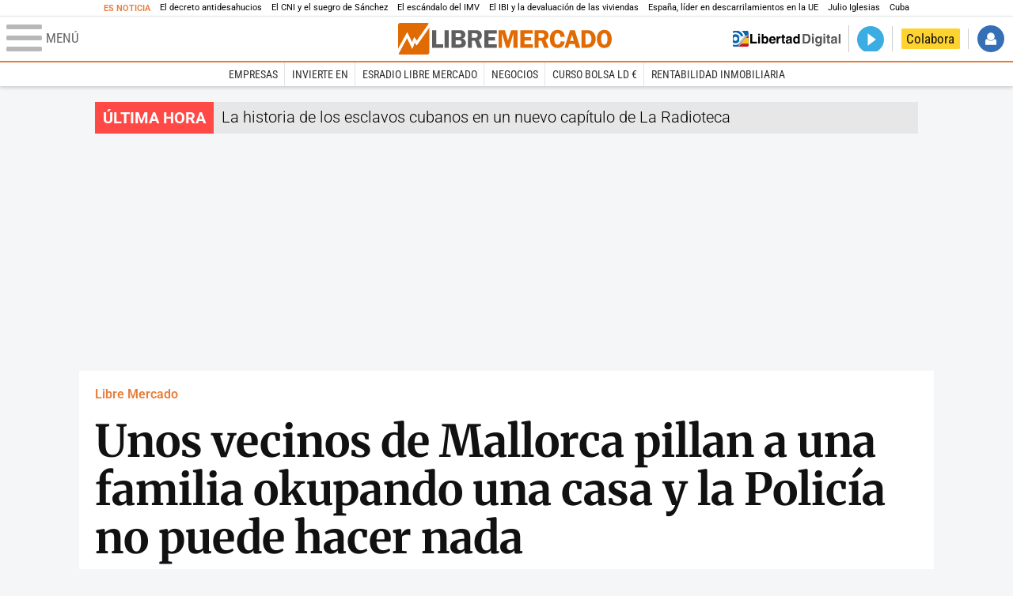

--- FILE ---
content_type: text/html; charset=UTF-8
request_url: https://www.libertaddigital.com/libremercado/2017-08-29/unos-vecinos-de-mallorca-pillan-a-una-familia-okupando-una-casa-y-la-policia-no-puede-hacer-nada-1276605006/
body_size: 12793
content:
<!DOCTYPE html>
<html lang="es-ES" data-adsection="ECO_D" data-adpagetype="articulo">
<head prefix="og: http://ogp.me/ns# fb: http://ogp.me/ns/fb# article: http://ogp.me/ns/article#">
    <title>Unos vecinos de Mallorca pillan a una familia okupando una casa y la Policía no puede hacer nada - Libre Mercado</title>
    <meta http-equiv="content-type" content="text/html; charset=utf-8" />
    <meta name="viewport" content="width=device-width,initial-scale=1,minimum-scale=1" />
    <meta name="mobile-web-app-capable" content="no">
    <meta name="apple-mobile-web-app-capable" content="no" />
    <link rel="preconnect" href="https://s1.staticld.com" />
    <link rel="preload" as="script" href="https://ajax.googleapis.com/ajax/libs/jquery/3.5.1/jquery.min.js" />
    <link rel="preload" as="script" href="https://s1.staticld.com/js/251/210318.min.js" />
                <link rel="preload" as="style" href="https://s1.staticld.com/css/251/mercado.min.css" />
                <link rel="preload" as="font" href="https://s1.staticld.com/fonts/robotocondensed.woff2" crossorigin="anonymous" />
        <link rel="preload" as="font" href="https://s1.staticld.com/fonts/robotocondensed-italic.woff2" crossorigin="anonymous" />
        <link rel="preload" as="font" href="https://s1.staticld.com/fonts/roboto.woff2" crossorigin="anonymous" />
        <link rel="preload" as="font" href="https://s1.staticld.com/fonts/roboto-italic.woff2" crossorigin="anonymous" />
        <link rel="preload" as="font" href="https://s1.staticld.com/fonts/poppins800.woff2" crossorigin="anonymous" />
                <link rel="preload" as="font" href="https://s1.staticld.com/fonts/merriweather.woff2" crossorigin="anonymous" />
        <link rel="preload" as="font" href="https://s1.staticld.com/fonts/inter.woff2" crossorigin="anonymous" />
            
<link rel="preconnect" href="https://www.google-analytics.com" />
<link rel="preconnect" href="https://www.googletagservices.com" />
<link rel="preconnect" href="https://sb.scorecardresearch.com" />
<link rel="preconnect" href="https://onesignal.com" crossorigin="anonymous" />
<link rel="preconnect" href="https://cdn.onesignal.com" />

<link rel="dns-prefetch" href="https://www.adblockanalytics.com" />

<link rel="preconnect" href="https://des.smartclip.net" />
<link rel="preconnect" href="https://static.criteo.net" />
<link rel="preconnect" href="https://gem.gbc.criteo.com" />
<link rel="preconnect" href="https://ag.gbc.criteo.com" />
<link rel="preconnect" href="https://cas.criteo.com" />
<link rel="preconnect" href="https://log.outbrain.com" />
<link rel="dns-prefetch" href="https://www.ultimedia.com" />
<link rel="preconnect" href="https://adservice.google.com" />
<link rel="preconnect" href="https://securepubads.g.doubleclick.net" />
<link rel="preconnect" href="https://pagead2.googlesyndication.com" />
<link rel="preconnect" href="https://cdn.smartclip-services.com" />
<link rel="preconnect" href="https://ib.adnxs.com" />
<link rel="preconnect" href="https://fonts.googleapis.com" />

<link rel="preload" as="script" href="https://www.googletagmanager.com/gtm.js?id=GTM-K8ZQ574" />

    
<meta name="apple-itunes-app" content="app-id=360408369">
<link rel="apple-touch-icon" href="https://s.libertaddigital.com/logos/lm/256.png" />
<meta name="author" content="Libre Mercado">
<link rel="canonical" href="https://www.libertaddigital.com/libremercado/2017-08-29/unos-vecinos-de-mallorca-pillan-a-una-familia-okupando-una-casa-y-la-policia-no-puede-hacer-nada-1276605006/" />
<meta name="description" content="Los okupas alegaron que llevaban dos meses viviendo en el inmueble y los agentes no pudieron echarles.">
<link rel="image_src" href="https://s1.staticld.com//2017/04/05/okupas-parc-guell-barcelona.jpg" />
<meta name="keywords" content="mallorca, okupacion, okupas, policia local, vivienda">
<meta http-equiv="last-modified" content="2024-10-26T04:45:20+02:00">
<link rel="manifest" href="https://s.libertaddigital.com/json/manifest/mercado.json" />
<meta name="news_keywords" content="mallorca, okupacion, okupas, policia local, vivienda">
<meta name="robots" content="follow,index,max-image-preview:large">
<link rel="shortcut icon" href="https://s.libertaddigital.com/lm.ico" />
<meta name="theme-color" content="#e97d3b">
<meta property="fb:app_id" content="203203403040031">
<meta property="fb:pages" content="146477352083603">
<meta property="ld:content_type" content="news">
<meta property="ld:outbrain" content="yes">
<meta property="ld:section" content="Libre Mercado">
<meta property="ld:seedtag" content="yes">
<meta property="og:description" content="Los okupas alegaron que llevaban dos meses viviendo en el inmueble y los agentes no pudieron echarles.">
<meta property="og:image" content="https://s1.staticld.com//2017/04/05/1200/675/614x486/okupas-parc-guell-barcelona.jpg">
<meta property="og:image:height" content="675">
<meta property="og:image:width" content="1200">
<meta property="og:site_name" content="Libre Mercado">
<meta property="og:title" content="Unos vecinos de Mallorca pillan a una familia okupa y la Policía no puede hacer nada">
<meta property="og:type" content="article">
<meta property="og:url" content="https://www.libertaddigital.com/libremercado/2017-08-29/unos-vecinos-de-mallorca-pillan-a-una-familia-okupando-una-casa-y-la-policia-no-puede-hacer-nada-1276605006/">
<meta property="mrf:authors" content="Libre Mercado">
<meta property="mrf:sections" content="Libre Mercado">
<meta property="mrf:tags" content="contentType:news;creator:41278223965;branded:no">
<meta property="article:author" content="https://www.facebook.com/libre.mercado">
<meta property="article:modified_time" content="2024-10-26T04:45:20+02:00">
<meta property="article:published_time" content="2017-08-29T10:42:09+02:00">
<meta property="article:section" content="Libre Mercado">
<meta property="article:tag" content="mallorca" />
<meta property="article:tag" content="okupacion" />
<meta property="article:tag" content="okupas" />
<meta property="article:tag" content="policia local" />
<meta property="article:tag" content="vivienda" />
<meta name="twitter:card" content="summary_large_image">
<meta name="twitter:description" content="Los okupas alegaron que llevaban dos meses viviendo en el inmueble y los agentes no pudieron echarles.">
<meta name="twitter:image" content="https://s1.staticld.com//2017/04/05/1920/960/614x486/x-lm/okupas-parc-guell-barcelona.jpg">
<meta name="twitter:site" content="@libre_mercado">
<meta name="twitter:title" content="Unos vecinos de Mallorca pillan a una familia okupa y la Policía no puede hacer nada">
    <script>
        (function(n,t){"use strict";function w(){}function u(n,t){if(n){typeof n=="object"&&(n=[].slice.call(n));for(var i=0,r=n.length;i<r;i++)t.call(n,n[i],i)}}function it(n,i){var r=Object.prototype.toString.call(i).slice(8,-1);return i!==t&&i!==null&&r===n}function s(n){return it("Function",n)}function a(n){return it("Array",n)}function et(n){var i=n.split("/"),t=i[i.length-1],r=t.indexOf("?");return r!==-1?t.substring(0,r):t}function f(n){(n=n||w,n._done)||(n(),n._done=1)}function ot(n,t,r,u){var f=typeof n=="object"?n:{test:n,success:!t?!1:a(t)?t:[t],failure:!r?!1:a(r)?r:[r],callback:u||w},e=!!f.test;return e&&!!f.success?(f.success.push(f.callback),i.load.apply(null,f.success)):e||!f.failure?u():(f.failure.push(f.callback),i.load.apply(null,f.failure)),i}function v(n){var t={},i,r;if(typeof n=="object")for(i in n)!n[i]||(t={name:i,url:n[i]});else t={name:et(n),url:n};return(r=c[t.name],r&&r.url===t.url)?r:(c[t.name]=t,t)}function y(n){n=n||c;for(var t in n)if(n.hasOwnProperty(t)&&n[t].state!==l)return!1;return!0}function st(n){n.state=ft;u(n.onpreload,function(n){n.call()})}function ht(n){n.state===t&&(n.state=nt,n.onpreload=[],rt({url:n.url,type:"cache"},function(){st(n)}))}function ct(){var n=arguments,t=n[n.length-1],r=[].slice.call(n,1),f=r[0];return(s(t)||(t=null),a(n[0]))?(n[0].push(t),i.load.apply(null,n[0]),i):(f?(u(r,function(n){s(n)||!n||ht(v(n))}),b(v(n[0]),s(f)?f:function(){i.load.apply(null,r)})):b(v(n[0])),i)}function lt(){var n=arguments,t=n[n.length-1],r={};return(s(t)||(t=null),a(n[0]))?(n[0].push(t),i.load.apply(null,n[0]),i):(u(n,function(n){n!==t&&(n=v(n),r[n.name]=n)}),u(n,function(n){n!==t&&(n=v(n),b(n,function(){y(r)&&f(t)}))}),i)}function b(n,t){if(t=t||w,n.state===l){t();return}if(n.state===tt){i.ready(n.name,t);return}if(n.state===nt){n.onpreload.push(function(){b(n,t)});return}n.state=tt;rt(n,function(){n.state=l;t();u(h[n.name],function(n){f(n)});o&&y()&&u(h.ALL,function(n){f(n)})})}function at(n){n=n||"";var t=n.split("?")[0].split(".");return t[t.length-1].toLowerCase()}function rt(t,i){function e(t){t=t||n.event;u.onload=u.onreadystatechange=u.onerror=null;i()}function o(f){f=f||n.event;(f.type==="load"||/loaded|complete/.test(u.readyState)&&(!r.documentMode||r.documentMode<9))&&(n.clearTimeout(t.errorTimeout),n.clearTimeout(t.cssTimeout),u.onload=u.onreadystatechange=u.onerror=null,i())}function s(){if(t.state!==l&&t.cssRetries<=20){for(var i=0,f=r.styleSheets.length;i<f;i++)if(r.styleSheets[i].href===u.href){o({type:"load"});return}t.cssRetries++;t.cssTimeout=n.setTimeout(s,250)}}var u,h,f;i=i||w;h=at(t.url);h==="css"?(u=r.createElement("link"),u.type="text/"+(t.type||"css"),u.rel="stylesheet",u.href=t.url,t.cssRetries=0,t.cssTimeout=n.setTimeout(s,500)):(u=r.createElement("script"),u.type="text/"+(t.type||"javascript"),u.src=t.url);u.onload=u.onreadystatechange=o;u.onerror=e;u.async=!1;u.defer=!1;t.errorTimeout=n.setTimeout(function(){e({type:"timeout"})},7e3);f=r.head||r.getElementsByTagName("head")[0];f.insertBefore(u,f.lastChild)}function vt(){for(var t,u=r.getElementsByTagName("script"),n=0,f=u.length;n<f;n++)if(t=u[n].getAttribute("data-headjs-load"),!!t){i.load(t);return}}function yt(n,t){var v,p,e;return n===r?(o?f(t):d.push(t),i):(s(n)&&(t=n,n="ALL"),a(n))?(v={},u(n,function(n){v[n]=c[n];i.ready(n,function(){y(v)&&f(t)})}),i):typeof n!="string"||!s(t)?i:(p=c[n],p&&p.state===l||n==="ALL"&&y()&&o)?(f(t),i):(e=h[n],e?e.push(t):e=h[n]=[t],i)}function e(){if(!r.body){n.clearTimeout(i.readyTimeout);i.readyTimeout=n.setTimeout(e,50);return}o||(o=!0,vt(),u(d,function(n){f(n)}))}function k(){r.addEventListener?(r.removeEventListener("DOMContentLoaded",k,!1),e()):r.readyState==="complete"&&(r.detachEvent("onreadystatechange",k),e())}var r=n.document,d=[],h={},c={},ut="async"in r.createElement("script")||"MozAppearance"in r.documentElement.style||n.opera,o,g=n.head_conf&&n.head_conf.head||"head",i=n[g]=n[g]||function(){i.ready.apply(null,arguments)},nt=1,ft=2,tt=3,l=4,p;if(r.readyState==="complete")e();else if(r.addEventListener)r.addEventListener("DOMContentLoaded",k,!1),n.addEventListener("load",e,!1);else{r.attachEvent("onreadystatechange",k);n.attachEvent("onload",e);p=!1;try{p=!n.frameElement&&r.documentElement}catch(wt){}p&&p.doScroll&&function pt(){if(!o){try{p.doScroll("left")}catch(t){n.clearTimeout(i.readyTimeout);i.readyTimeout=n.setTimeout(pt,50);return}e()}}()}i.load=i.js=ut?lt:ct;i.test=ot;i.ready=yt;i.ready(r,function(){y()&&u(h.ALL,function(n){f(n)});i.feature&&i.feature("domloaded",!0)})})(window);
        head.load([
                        "https://s1.staticld.com/css/251/mercado.min.css",
                                                {jquery: "https://ajax.googleapis.com/ajax/libs/jquery/3.5.1/jquery.min.js"},
            {breaking: "https://s1.staticld.com//rt/2017urgente.js"},
                        {ld: "https://s1.staticld.com/js/251/210318.min.js"},

            {publi: "https://s1.staticld.com/rt/ld.min.js"}        ]);
    </script>
    <link title="Libertad Digital" rel="search" type="application/opensearchdescription+xml" href="https://www.libertaddigital.com/fragmentos/open-search.xml" />
    <link rel="stylesheet" href="https://s1.staticld.com/css/251/mobile.min.css" />
    <link rel="stylesheet" media="(min-width: 480px)" href="https://s1.staticld.com/css/251/tablet.min.css" />
    <link rel="stylesheet" media="(min-width: 821px)" href="https://s1.staticld.com/css/251/desktop.min.css" />
    <link rel="stylesheet" media="print" href="https://s1.staticld.com/css/251/print.min.css" />
                        <script type="application/ld+json">{"@context":"https://schema.org","@type":"NewsArticle","headline":"Unos vecinos de Mallorca pillan a una familia okupando una casa y la Policía no puede hacer nada","description":"Los okupas alegaron que llevaban dos meses viviendo en el inmueble y los agentes no pudieron echarles.","articleSection":"Libre Mercado","datePublished":"2017-08-29T10:42:09+0200","dateModified":"2024-10-26T04:45:20+0200","keywords":"Islas Baleares, Mercado inmobiliario, Movimiento okupa, Policía Local","mainEntityOfPage":{"@type":"WebPage","@id":"https://www.libertaddigital.com/libremercado/2017-08-29/unos-vecinos-de-mallorca-pillan-a-una-familia-okupando-una-casa-y-la-policia-no-puede-hacer-nada-1276605006/"},"image":{"@type":"ImageObject","url":"https://s1.staticld.com//2017/04/05/okupas-parc-guell-barcelona.jpg","width":1920,"height":1249},"author":{"@type":"Person","name":"Libre Mercado","url":""},"publisher":{"@type":"Organization","name":"Libre Mercado","url":"https://www.libertaddigital.com/libremercado/","logo":{"@type":"ImageObject","url":"https://s1.staticld.com//2020/11/25/logo-libremercado.jpg"},"sameAs":["https://www.facebook.com/libre.mercado","https://x.com/libre_mercado"],"publishingPrinciples":{"@type":"CreativeWork","url":"https://www.libertaddigital.com/corporativo/#valores"}},"articleBody":"Sucedió en Pont d'Inca Nou, una urbanización del municipio Marratxí, en Mallorca, a tan sólo 5 kilómetros de la capital de la isla. Un grupo de vecinos pilló in fraganti a una familia de siete personas okupando una casa y llamó de inmediato a la Policía Local, pero, a pesar del delito flagrante, no pudieron ser desalojados por los agentes.\n\nSegún la versión que relataron los vecinos a mallorcadiario.com, los hechos acontecieron en un inmueble de la calle Raixa. Vieron cómo una pareja con sus cinco hijos entró en la casa y alertaron a la Policía. Sin embargo, cuando llegaron los agentes, los okupas negaron que hubieran allanado la casa aquel día y que llevaban \"dos meses\" residiendo en ella, de modo que no pudieron ser desalojados. La familia okupa sigue en el inmueble.\n\nEn teoría, según la legislación vigente, si, de algún modo, se consigue demostrar que los okupas llevan en el piso menos de 48 horas, la Policía puede desalojarles sin orden judicial, pero siempre y cuando logren entrar en la vivienda, lo cual casi nunca sucede.\n\nUna vez okupada la propiedad, es muy difícil echarles. Los propietarios tardan hasta tres años en recuperar su vivienda tras una okupación. Iniciar el proceso de desahucio tarda más de 5 meses, pero la recuperación efectiva del inmueble se demora entre 2 y 3 años."}</script><script type="application/ld+json">{"@context":"https://schema.org","@type":"WebSite","url":"https://www.libertaddigital.com/","potentialAction":{"@type":"SearchAction","target":{"@type":"EntryPoint","urlTemplate":"https://www.libertaddigital.com/c.php?op=buscar&q={search_term_string}"},"query-input":"required name=search_term_string"}}</script><script type="application/ld+json">{"@context":"http://schema.org","@type":"BreadcrumbList","itemListElement":[{"@type":"ListItem","position":1,"name":"Inicio","item":"https://www.libertaddigital.com/"},{"@type":"ListItem","position":2,"name":"Libre Mercado","item":"https://www.libertaddigital.com/libremercado/"},{"@type":"ListItem","position":3,"name":"Unos vecinos de Mallorca pillan a una familia okupando una casa y la Policía no puede hacer nada","item":"https://www.libertaddigital.com/libremercado/2017-08-29/unos-vecinos-de-mallorca-pillan-a-una-familia-okupando-una-casa-y-la-policia-no-puede-hacer-nada-1276605006/"}]}</script></head>

<body class="mercado noticia">
<a name="top"></a>

<noscript><iframe src="https://www.googletagmanager.com/ns.html?id=GTM-K8ZQ574" height="0" width="0" style="display:none;visibility:hidden"></iframe></noscript>


<nav class="news">
    <span class="title">Es Noticia</span>
    <div class="scrollable"><ul>
            <li class="name"><a class="url" href="https://www.libertaddigital.com/libremercado/2026-01-29/la-devastacion-del-decreto-antidesahucios-de-sanchez-soy-una-propietaria-indigente-vivo-con-4-euros-al-dia-7350358/">El decreto antidesahucios </a></li>
            <li class="name"><a class="url" href="https://www.libertaddigital.com/espana/2026-01-28/el-cni-es-mas-importante-la-info-conseguida-sobre-objetivos-de-interes-en-los-centros-de-contactos-del-suegro-de-ps-7350337/">El CNI y el suegro de Sánchez</a></li>
            <li class="name"><a class="url" href="https://www.libertaddigital.com/libremercado/2026-01-29/el-escandalo-del-imv-una-okupa-acusada-de-vender-droga-alardea-de-cobrar-1-400-euros-sin-hacer-nada-7350815/">El escándalo del IMV</a></li>
            <li class="name"><a class="url" href="https://www.libertaddigital.com/libremercado/2026-01-29/asi-multiplica-el-ibi-el-dano-al-propietario-y-devalua-las-viviendas-7350481/">El IBI y la devaluación de las viviendas</a></li>
            <li class="name"><a class="url" href="https://www.libertaddigital.com/libremercado/2026-01-29/espana-lidera-los-descarrilamientos-de-tren-en-la-union-europea-7350722/">España, líder en descarrilamientos en la UE</a></li>
            <li class="name"><a class="url" href="https://www.libertaddigital.com/espana/politica/2026-01-28/julio-iglesias-mata-el-relato-del-gobierno-la-fiscalia-tiene-que-archivar-la-causa-en-su-contra-7349806/">Julio Iglesias</a></li>
            <li class="name"><a class="url" href="https://www.libertaddigital.com/internacional/latinoamerica/2026-01-28/trump-asegura-que-cuba-caera-muy-pronto-7350605/">Cuba</a></li>
        </ul></div>
</nav>

<header class="superior">
    <a href="#" class="menu" aria-label="Abrir el menú de la web">
        <div class="hamburguesa">
            <span class="linea"></span>
            <span class="linea"></span>
            <span class="linea"></span>
        </div>
        <span class="rotulo">Menú</span>
    </a>
    <a class="logo"  href="https://www.libertaddigital.com/libremercado/" title="Libre Mercado">
    <svg xmlns="http://www.w3.org/2000/svg" viewBox="0 0 818.8 119.6"><title>Libre Mercado</title><path fill="#E16A03" d="M71.2 85l-7.1-10.9-9.8 23.6-20-40.8-32.8 59.6c1.4 1.9 3.7 3.1 6.2 3.1h104.1c4.3 0 7.8-3.5 7.8-7.7V17.3L71.2 85z"/><path fill="#E16A03" d="M53.5 73.6l8.4-19.9 9.5 13.9 46.4-64.7c-1.3-1.8-3.5-2.9-5.9-2.9H7.8C3.5 0 0 3.5 0 7.8v90.9l34.7-63.4 18.8 38.3z"/><path fill="#FFF" d="M119.5 6.5c-.2-1.4-.8-2.6-1.6-3.6L71.5 67.6 62 53.7l-8.4 19.9-18.9-38.3L0 98.7v13.4c.1 1.6.6 3.1 1.5 4.3l32.7-59.5 20 40.8L64 74.1 71.2 85l48.5-67.7V7.8c-.1-.5-.1-.9-.2-1.3z"/><path fill="#5F5E5E" d="M146.2 80.8h26.5V94h-42.3V27.4h15.8v53.4zM193.8 27.3V94h-15.6V27.4h15.6zM204.7 27.3h31.1c5.6 0 9.7.7 12.5 2 2.8 1.4 5.1 3.3 6.9 5.9 1.8 2.5 2.7 5.6 2.7 9.3 0 7.4-4 12.3-12 14.8 4.6 1 8.1 3.1 10.4 6.2 2.3 3.1 3.5 6.5 3.5 10.1 0 5-1.9 9.3-5.7 12.9-3.8 3.6-9.9 5.4-18.4 5.4h-31.1V27.3zm15.6 11.8v14.6h11.8c4.3 0 7.1-.9 8.2-2.6s1.7-3.3 1.7-4.9c0-1.7-.5-3.1-1.4-4.4-.9-1.2-1.9-2-3.1-2.3-1.1-.3-3.3-.5-6.5-.5l-10.7.1zm0 26.4v16.1h12c4.1 0 7-.7 8.7-2.1s2.5-3.4 2.5-6c0-2.1-.8-4-2.4-5.6-1.6-1.6-4.3-2.3-8.1-2.3h-12.7zM283.1 67.5v26.4h-15.7V27.3h29.3c5.4 0 9.7.6 13 1.9s6 3.6 8.1 6.9 3.2 7.1 3.2 11.2c0 8-3.9 13.7-11.6 17.2L321.7 94h-17.3l-10.2-26.4h-11.1zm0-28.3v17h9.6c3.1 0 5.4-.2 6.8-.7s2.7-1.4 3.8-2.9c1.1-1.5 1.7-3.2 1.7-5.2 0-1.9-.6-3.5-1.7-5s-2.3-2.4-3.6-2.7c-1.3-.3-3.7-.5-7.3-.5h-9.3zM378.2 40h-31.8v13.7h25v12.6h-25v14.6h31.7v13.2h-47.6V27.5h47.6V40z"/><path fill="#E16A03" d="M414.6 93.9l-16.5-54.3v54.3H385V27.3h24.3L421 67.2l12.3-39.9h24.4V94H442V39.6l-16.7 54.3h-10.7zM516.1 40h-31.7v13.7h25v12.6h-25v14.6h31.7v13.2h-47.6V27.5h47.6V40zM538.7 67.5v26.4H523V27.3h29.3c5.4 0 9.7.6 13 1.9s6 3.6 8.1 6.9 3.2 7.1 3.2 11.2c0 8-3.9 13.7-11.6 17.2L577.3 94H560l-10.2-26.4h-11.1zm0-28.3v17h9.6c3.1 0 5.4-.2 6.8-.7s2.7-1.4 3.8-2.9c1.1-1.5 1.7-3.2 1.7-5.2 0-1.9-.6-3.5-1.7-5s-2.3-2.4-3.6-2.7c-1.3-.3-3.7-.5-7.3-.5h-9.3zM638.7 52.1l-16.4 1c-.2-9.4-3.9-14.1-11-14.1-8.2 0-12.2 7.2-12.2 21.7 0 8.4 1.1 14 3.3 17 2.2 3 5.3 4.5 9.3 4.5 6.5 0 10.4-4.2 11.8-12.6l15.1.9c-1 8-3.9 14-8.9 18.2s-11 6.2-18.2 6.2c-8.8 0-16-3-21.5-9.1s-8.3-14.5-8.3-25.2c0-10.1 2.7-18.3 8-24.7s12.6-9.6 21.9-9.6c16.1 0 25.1 8.6 27.1 25.8zM677.2 27.3L698.1 94h-16.8l-4.1-13.7h-21.5L651.5 94h-13.7l21.4-66.6h18zm-17.8 40.6h14.1l-7-23.4-7.1 23.4zM702.8 27.3h20.3c8.3 0 14.5 1.1 18.5 3.4 4.1 2.3 7.7 5.9 10.9 10.9s4.8 11.2 4.8 18.8c0 9.5-2.8 17.5-8.4 23.9-5.6 6.4-13.4 9.6-23.3 9.6h-22.9V27.3zm15.3 12.3v41.8h6.4c5.7 0 9.9-2.1 12.7-6.4s4.1-9.2 4.1-15c0-4-.8-7.8-2.4-11.2-1.6-3.4-3.5-5.8-5.9-7.2-2.3-1.4-5.1-2.1-8.4-2.1l-6.5.1zM790.1 95c-9 0-15.9-3.4-20.8-10.1-4.9-6.7-7.4-14.9-7.4-24.5 0-9.7 2.5-17.9 7.5-24.4s12.1-9.8 21.3-9.8c9.3 0 16.3 3.5 21.1 10.4 4.7 7 7.1 14.9 7.1 23.9 0 9.7-2.4 17.8-7.3 24.5-5 6.7-12.1 10-21.5 10zm.5-56c-8.2 0-12.3 7.2-12.3 21.6 0 14.4 4.1 21.6 12.3 21.6 7.9 0 11.9-7.2 11.9-21.6 0-14.4-4-21.6-11.9-21.6z"/></svg>    </a>
        <!---->    <nav>
        <ul>
                            <li class="volver"><a href="https://www.libertaddigital.com/">Volver a Libertad Digital</a></li>
                        <li class="directo" id="directoesradio"><a href="https://esradio.libertaddigital.com/directo.html">
                    <span class="title">Directo</span>
                    <span class="programa">esRadio</span>
                                    </a></li>
            <li class="colaborar"><a href="https://www.libertaddigital.com/colabora/">Colabora</a></li>
            <li id="navbarLoginUsername" class="login">
                <a href="#">Iniciar Sesión</a>
            </li>
        </ul>
    </nav>
</header>

<div id="desplegable_login" class="d_usuario" style="display: none;"></div>

    <nav class="submenu">
        <div class="scrollable">
            <ul>
                                    <li class="name"><a class="url" href="https://www.libertaddigital.com/empresas/">Empresas</a></li>
                                    <li class="name"><a class="url" href="https://www.libertaddigital.com/libremercado/invierte-en/">Invierte en</a></li>
                                    <li class="name"><a class="url" href="https://esradio.libertaddigital.com/libremercado/">esRadio Libre Mercado</a></li>
                                    <li class="name"><a class="url" href="https://www.libertaddigital.com/libremercado/negocios/">Negocios</a></li>
                                    <li class="name"><a class="url" href="https://www.libertaddigital.com/temas/alta-rentabilidad/">Curso Bolsa LD €</a></li>
                                    <li class="name"><a class="url" href="https://www.libertaddigital.com/temas/rentabilidad-inmobiliaria/">Rentabilidad inmobiliaria</a></li>
                            </ul>
        </div>
    </nav>


    <div id="cintillo" class="vacio"></div>


    <div style="position: relative; overflow: hidden;"><div id="fb-root"></div></div>
    <script>
        head.ready("ld", function() {
            cargar_facebook(203203403040031, 'www.libertaddigital.com', 'www.libertaddigital.com',
                true);
        });
    </script>

        
    <div class="dfp outofpage" id="outofpage"></div><div class="dfp mega atf" id="mega-atf"></div>
    
    
    <main>


<div id="infinito" data-json="https://s1.staticld.com/rt/seccion-ECO_D.json">
<div class="interior" >
    <div class="contabilizacion"><img src="https://c1.staticld.com/img/none.png?cpn=1276605006&type=n&section=ECO_D" /></div>

    <div class="heading">
        <div class="overline"><a href="https://www.libertaddigital.com/libremercado/">Libre Mercado</a></div>
        <h1>Unos vecinos de Mallorca pillan a una familia okupando una casa y la Policía no puede hacer nada</h1>
        <h2 class="lede">Los okupas alegaron que llevaban dos meses viviendo en el inmueble y los agentes no pudieron echarles.</h2>            </div>

    <div class="toolbar">
    <div class="dateline">
        <div class="byline">Libre Mercado</div>        <time>29/8/2017 - 10:42</time>    </div>
    <ul class="social">
            <li class="facebook" data-text="Unos vecinos de Mallorca pillan a una familia okupando una casa y la Policía no puede hacer nada">Compartir</li>
        <li class="twitter"  data-text="Unos vecinos de Mallorca pillan a una familia okupando una casa y la Policía no puede hacer nada" data-via="libre_mercado" data-related="">Tuitear</li>
        <li class="whatsapp" data-text="Unos vecinos de Mallorca pillan a una familia okupando una casa y la Policía no puede hacer nada">Enviar</li>
        <li class="email"    data-text="Unos vecinos de Mallorca pillan a una familia okupando una casa y la Policía no puede hacer nada">Enviar</li>
    </ul>
</div>        
    
        
    <div class="dfp brandday" id="sc-brandday"></div>
    <div class="conlateral">
        <div class="content">
            
    <figure id="phb26ceb3a-5d5f-4dd7-be1a-df01c88eb7ef" class="main_photo ">
        <a href="https://s1.staticld.com//2017/04/05/1920/1080/fit/okupas-parc-guell-barcelona.jpg" class="fancybox" title="">            <picture><source sizes="auto" type="image/webp"  media="(max-width: 320px)" srcset="https://s1.staticld.com//2017/04/05/320/209/614x486/okupas-parc-guell-barcelona.jpg.webp 320w" /><source sizes="auto" type="image/jpeg"  media="(max-width: 320px)" srcset="https://s1.staticld.com//2017/04/05/320/209/614x486/okupas-parc-guell-barcelona.jpg 320w" /><source sizes="auto" type="image/webp"  media="(max-width: 480px)" srcset="https://s1.staticld.com//2017/04/05/480/313/614x486/okupas-parc-guell-barcelona.jpg.webp 480w" /><source sizes="auto" type="image/jpeg"  media="(max-width: 480px)" srcset="https://s1.staticld.com//2017/04/05/480/313/614x486/okupas-parc-guell-barcelona.jpg 480w" /><source sizes="auto" type="image/webp"  media="(max-width: 754px)" srcset="https://s1.staticld.com//2017/04/05/754/491/614x486/okupas-parc-guell-barcelona.jpg.webp 754w" /><source sizes="auto" type="image/jpeg"  media="(max-width: 754px)" srcset="https://s1.staticld.com//2017/04/05/754/491/614x486/okupas-parc-guell-barcelona.jpg 754w" /><source sizes="auto" type="image/webp"  srcset="https://s1.staticld.com//2017/04/05/697/454/614x486/okupas-parc-guell-barcelona.jpg.webp 697w" /><source sizes="auto" type="image/jpeg"  srcset="https://s1.staticld.com//2017/04/05/697/454/614x486/okupas-parc-guell-barcelona.jpg 697w" /><img loading="lazy" src="https://s1.staticld.com/images/trans.png" alt="Los okupas alegaron que llevaban dos meses viviendo en el inmueble y los agentes no pudieron echarles." title="Unos vecinos de Mallorca pillan a una familia okupando una casa y la Policía no puede hacer nada" /></picture>        </a>            </figure>

            <div class="trinityAudioPlaceholder"></div>            
                        
                        <div class="body ">
            <p>Sucedió en Pont d'Inca Nou, una urbanización del municipio Marratxí, en Mallorca, a tan sólo 5 kilómetros de la capital de la isla. Un <strong>grupo de vecinos pilló in fraganti a una familia de siete personas okupando una casa </strong>y llamó de inmediato a la Policía Local, pero, a pesar del delito flagrante, no pudieron ser desalojados por los agentes.</p>
<div class="dfp roba atf movil dentro" id="roba-movil-atf"></div>
<p>Según la versión que relataron los vecinos a <a href="http://www.mallorcadiario.com/vecinos-del-pont-dinca-nou-cazan-a-una-familia-okupa-entrando-en-una-casa"><em>mallorcadiario.com</em></a>, los hechos acontecieron en un inmueble de la calle Raixa. Vieron cómo una pareja con sus cinco hijos entró en la casa y alertaron a la Policía. Sin embargo, cuando llegaron los agentes, <strong>los okupas negaron que hubieran allanado la casa aquel día y que llevaban "dos meses" residiendo en ella</strong>, de modo que no pudieron ser desalojados. La familia okupa sigue en el inmueble.</p>
<p>En teoría, según la legislación vigente, si, de algún modo, se consigue demostrar que los okupas llevan en el piso menos de 48 horas, <a href="http://www.libremercado.com/2017-03-23/han-okupado-tu-casa-esto-es-lo-que-debes-hacer-para-recuperarla-1276595384/">la Policía puede desalojarles</a> sin orden judicial, pero siempre y cuando logren entrar en la vivienda, lo cual casi nunca sucede.</p>
<p><a href="http://www.libremercado.com/2017-06-07/los-propietarios-tardan-hasta-tres-anos-en-recuperar-su-vivienda-tras-una-okupacion-1276600520/">Una vez okupada la propiedad, es muy difícil echarles.</a> Los propietarios tardan hasta tres años en recuperar su vivienda tras una okupación. Iniciar el proceso de desahucio tarda más de 5 meses, pero la recuperación efectiva del inmueble se demora entre 2 y 3 años.</p>            </div>
                                                <section class="tags">
    <h2>Temas</h2>
    <ul>
            <li><a href="https://www.libertaddigital.com/lugares/islas-baleares/">Islas Baleares</a></li>
            <li><a href="https://www.libertaddigital.com/temas/mercado-inmobiliario/">Mercado inmobiliario</a></li>
            <li><a href="https://www.libertaddigital.com/temas/movimiento-okupa/">Movimiento okupa</a></li>
            <li><a href="https://www.libertaddigital.com/organismos/policia-local/">Policía Local</a></li>
        </ul>
</section>            <ul class="social">
    <li class="facebook" data-text="Unos vecinos de Mallorca pillan a una familia okupando una casa y la Policía no puede hacer nada">Compartir</li>
    <li class="twitter"  data-text="Unos vecinos de Mallorca pillan a una familia okupando una casa y la Policía no puede hacer nada" data-via="libre_mercado" data-related="">Tuitear</li>
    <li class="whatsapp" data-text="Unos vecinos de Mallorca pillan a una familia okupando una casa y la Policía no puede hacer nada">Enviar</li>
    <li class="email"    data-text="Unos vecinos de Mallorca pillan a una familia okupando una casa y la Policía no puede hacer nada">Enviar</li>
</ul>        </div>

        <div>
                            <div class="flexbox_stuck"><div class="stuck"><div class="dfp roba atf" id="roba-atf"></div></div></div>
                                        <div class="flexbox_stuck"><div class="stuck">
                <div class="bloque miniportada json 17">
    <h4>En Libre Mercado</h4>
    <ul></ul>
</div>                                </div></div>
                    </div>
    </div>

        <div id="bajocontenido"></div></div>

<style type="text/css">
  .servicios {
    border-radius: 10px !important;
  }
  .servicios ul.ldTabs li[rel]:hover,
  .servicios ul.ldTabs li.active {
    border-radius: 5px 5px 0 0 !important;
  }
</style>

<div class="servicios">
  <section class="propios">
    <header>
      <h2>Servicios</h2>
    </header>
    <ul>
      <li><a href="https://www.libertaddigital.com/servicios/trafico/">Tráfico</a></li>
      <li><a href="https://www.libertaddigital.com/servicios/eltiempo/">El Tiempo</a></li>
      <li><a href="https://www.libertaddigital.com/servicios/gasolineras/">Precio gasolineras</a></li>
      <li><a href="https://www.libertaddigital.com/servicios/radares/">Radares</a></li>
      <li><a href="https://www.libertaddigital.com/hemeroteca.html">Hemeroteca</a></li>
    </ul>
  </section>

  <section class="partners">
    <header>
      <ul class="ldTabs">
        <li class="tab" rel="tabradar">Radarbot</li>
       <!-- <li class="tab" rel="tablibro">Libro</li> -->
        <li class="tab" rel="tabcurso">Curso</li>
        <li class="tab" rel="tabescultura">Inversión</li>
        <li class="tab" rel="tabsecuritas">Securitas</li>
        <li class="tab" rel="tabbvs">Buena Vida</li>
         <li class="tab" rel="durcal">Reloj</li>
      </ul>
    </header>
    <div class="ldTabs">
      <div id="tabradar" class="tab">
        <iframe
          class="l"
          data-src="https://www.libertaddigital.com/fragmentos/radarbot-responsive.html?2"
          title="Radarbot"
          width="100%"
          height="300"
          frameborder="0"
          scrolling="no"
        ></iframe>
      </div>
     <!-- <div id="tablibro" class="tab">
        <iframe
          class="l"
          data-src="https://www.libertaddigital.com/fragmentos/libro-responsive.html?3"
          title="Libro"
          width="100%"
          height="300"
          frameborder="0"
          scrolling="no"
        ></iframe>
      </div> -->
      <div id="tabcurso" class="tab">
        <iframe
          class="l"
          data-src="https://www.libertaddigital.com/fragmentos/curso-estrategias-responsive.html?4"
          title="Curso"
          width="100%"
          height="300"
          frameborder="0"
          scrolling="no"
        ></iframe>
      </div>
      <div id="tabescultura" class="tab">
        <iframe
          class="l"
          data-src="https://www.libertaddigital.com/fragmentos/historia-responsive.html?4"
          title="Inversión"
          width="100%"
          height="300"
          frameborder="0"
          scrolling="no"
        ></iframe>
      </div>
      <div id="tabsecuritas" class="tab">
        <iframe
          class="l"
          data-src="https://www.libertaddigital.com/fragmentos/securitas-responsive.html?6"
          title="Inversión"
          width="100%"
          height="300"
          frameborder="0"
          scrolling="no"
        ></iframe>
      </div>

                  <div id="tabbvs" class="tab">
        <iframe
          class="l"
          data-src="https://www.libertaddigital.com/fragmentos/bvs-responsive.html?8"
          title="Bvs"
          width="100%"
          height="300"
          frameborder="0"
          scrolling="no"
        ></iframe>
      </div>

                        <div id="durcal" class="tab">
        <iframe
          class="l"
          data-src="https://www.libertaddigital.com/fragmentos/durcal-responsive.html?9"
          title="Bvs"
          width="100%"
          height="300"
          frameborder="0"
          scrolling="no"
        ></iframe>
      </div>
    </div>
  </section>
</div>

<script>
  head.load("https://s.libertaddigital.com/js/3/ld.tabs.min.js", function () {
    var totalTabs = $(".partners li.tab").length;
    var randomIndex = Math.floor(Math.random() * (totalTabs - 1)) + 1;
    $(".partners li.tab").eq(randomIndex).addClass("active");
    $(".partners ul.ldTabs").ldTabs(".partners div.ldTabs", { accordion: false });
  });
</script><div class="dfp mega btf" id="mega-btf"></div>
</div>

</main>


<nav class="menu">
    <section class="buscador">
        <form action="https://www.libertaddigital.com/c.php?op=buscar" method="get">
            <input id="search_box" name="q" type="text" aria-label="Buscar" placeholder="Buscar..." />
            <input type="submit" />
        </form>
    </section>
    <section>
        <header><h2>Secciones</h2></header>
        <ul class="three">
            <li><a href="https://www.libertaddigital.com/">Portada</a></li>
            <li><a href="https://www.libertaddigital.com/opinion/">Opinión</a></li>
            <li><a href="https://www.libertaddigital.com/espana/">España</a></li>
            <li><a href="https://www.libertaddigital.com/andalucia/">Andalucía</a></li>
            <li><a href="https://www.libertaddigital.com/madrid/">Madrid</a></li>
            <li><a href="https://www.libertaddigital.com/canarias/">Canarias</a></li>
            <li><a href="https://www.libertaddigital.com/valencia/">Valencia</a></li>
            <li><a href="https://www.libertaddigital.com/internacional/">Internacional</a></li>
            <li><a href="https://www.libertaddigital.com/defensa/">Defensa</a></li>
            <li><a href="https://www.libertaddigital.com/chic/corazon/">Corazón</a></li>
            <li><a href="https://www.libertaddigital.com/chic/viajar-comer/">Viajar y Comer</a></li>
            <li><a href="https://www.libertaddigital.com/deportes/">Deportes</a></li>
            <li><a href="https://www.libertaddigital.com/sucesos/">Sucesos</a></li>
            <li><a href="https://www.libertaddigital.com/cultura/">Cultura</a></li>
            <li><a href="https://www.libertaddigital.com/cultura/libros/">Libros</a></li>
            <li><a href="https://www.libertaddigital.com/cultura/cine/">Cine</a></li>
            <li><a href="https://www.libertaddigital.com/cultura/series/">Series</a></li>
            <li><a href="https://www.libertaddigital.com/ciencia-tecnologia/">Tecnociencia</a></li>
            <li><a href="https://www.libertaddigital.com/ciencia-tecnologia/salud/">Salud</a></li>
            <li><a href="https://tv.libertaddigital.com/">Vídeos</a></li>
            <li><a href="https://www.libertaddigital.com/fotos/">Fotos</a></li>
        </ul>
    </section>
    <section class="channels">
        <header><h2>Canales</h2></header>
        <ul class="nolines">
            <li><a href="https://www.libertaddigital.com/libremercado/"><img class="l" src="https://s1.staticld.com/images/svg/logo-libremercado.svg" width="890" height="130" alt="Libre Mercado" /></a></li>
            <li><a href="https://www.libertaddigital.com/chic/"><img class="l" src="https://s1.staticld.com/images/svg/logo-chic.svg" width="393" height="144" alt="Chic" /></a></li>
            <li class="esradio"><a href="https://esradio.libertaddigital.com/"><img class="l" src="https://s1.staticld.com/images/svg/logo-esradio.svg" width="999" height="316" alt="esRadio" /></a></li>
            <li><a href="https://www.libertaddigital.com/club/"><img class="l" src="https://s1.staticld.com/images/svg/club.svg" width="1053" height="383" alt="ClubLD" /></a></li>
        </ul>
    </section>
    <section class="services">
        <header><h2>Servicios</h2></header>
        <ul class="two">
            <li><a href="https://www.libertaddigital.com/compras/">Me lo compro</a></li>
            <li><a href="https://yoquierouno.com/">Yo quiero uno</a></li>
            <li><a href="https://www.libertaddigital.com/servicios/trafico/">Tráfico</a></li>
            <li><a href="https://www.libertaddigital.com/servicios/gasolineras/">Precio gasolineras</a></li>
            <li><a href="https://www.libertaddigital.com/servicios/radares/">Radares</a></li>
            <li><a href="https://www.libertaddigital.com/servicios/eltiempo/">El Tiempo</a></li>
            <li><a href="https://conectate.estrategiasdeinversion.com/curso-de-inversion-y-gestion-patrimonial/">Gestiona tu patrimonio</a></li>
            <li><a href="https://www.libertaddigital.com/participacion/">Participación</a></li>
            <li><a href="https://www.libertaddigital.com/movil.html">Móviles</a></li>
            <li><a href="https://www.libertaddigital.com/correo/">Boletines</a></li>
            <li><a href="https://www.libertaddigital.com/rss/">RSS</a></li>
            <li><a href="https://www.libertaddigital.com/accesible/">Versión accesible</a></li>
            <li><a href="https://www.libertaddigital.com/ultimas-noticias.html">Últimas noticias</a></li>
        </ul>
    </section>
    <section>
        <header><h2>Archivo</h2></header>
        <ul>
            <li><a href="https://www.libertaddigital.com/hemeroteca.html">Hemeroteca</a></li>
            
            <li><a href="https://www.libertaddigital.com/personajes/">Personajes</a></li>
            <li><a href="https://www.libertaddigital.com/lugares/">Lugares</a></li>
            <li><a href="https://www.libertaddigital.com/empresas/">Empresas</a></li>
            <li><a href="https://www.libertaddigital.com/organismos/">Organismos</a></li>
            <li><a href="https://www.libertaddigital.com/temas/">Temas</a></li>
            <li><a href="https://www.libertaddigital.com/eventos/">Eventos LD</a></li>
        </ul>
    </section>
    <section>
        <header><h2>Redes</h2></header>
        <ul class="social nolines noshare">
            <li class="facebook l"><a class="box" href="https://www.facebook.com/libre.mercado" target="_blank" rel="noopener" aria-label="Cuenta de Facebook"><span class="share">Facebook</span></a></li>
            <li class="twitter l"><a class="box" href="https://x.com/libre_mercado" target="_blank" rel="noopener" aria-label="Cuenta de X/Twitter"><span class="share">X</span></a></li>
            <li class="instagram l"><a class="box" href="https://instagram.com/libertaddigital_" target="_blank" rel="noopener" aria-label="Cuenta de Instagram"><span class="share">Instagram</span></a></li>
            <li class="youtube l"><a class="box" href="https://www.youtube.com/libremercado" target="_blank" rel="noopener" aria-label="Canal de YouTube"><span class="share">YouTube</span></a></li>
            <li class="whatsapp l"><a class="box" href="https://whatsapp.com/channel/0029Va8WwiCKbYMPoDUA4w10" target="_blank" rel="noopener" aria-label="Canal de WhatsApp"><span class="share">WhatsApp</span></a></li>
            <li class="telegram l"><a class="box" href="https://t.me/libertaddigital" target="_blank" rel="noopener" aria-label="Canal de Telegram"><span class="share">Telegram</span></a></li>
        </ul>
    </section>
</nav>

<footer class="inferior">
    <nav class="links">
        <a class="ld l" href="https://www.libertaddigital.com/">Libertad Digital</a>
        <ul class="corporativo">
            <li><a href="https://www.libertaddigital.com/corporativo/">Información corporativa</a></li>
            <li><a href="https://www.libertaddigital.com/tc.html">Términos y Condiciones</a></li>
            <li><a class="cmp" href="https://www.libertaddigital.com/cookies.html"><!--Privacidad y -->Cookies</a></li>
            <li><a href="https://www.libertaddigital.com/soporte"><!--Soporte-->Asistencia técnica</a></li>
            <li><a href="https://www.libertaddigital.com/autores/">Autores</a></li>
        </ul>
            <ul class="partners">
                            <li><a href="https://www.google.com/dfp/" rel="nofollow">Trafficking: DFP</a></li>
                <li><a href="https://www.smartclip.com/es/" rel="nofollow">Campañas: Smartclip</a></li>
                <li><a href="https://www.gfk.com/es/products/gfk-digital-audience-measurement" rel="nofollow">Estadísticas: GfK DAM</a></li>
                <li><a href="https://www.acens.es" rel="nofollow">Housing: Acens</a></li>
                <li><a href="https://www.flumotion.com/" rel="nofollow">Streaming: Flumotion</a></li>
                <li><a href="https://www.novainternet.es" rel="nofollow">Sistemas: Nova</a></li>        </ul>
        </nav>
    <nav class="links_social">
        <p>Encuéntranos en:</p>
        <ul>
            <li><a class="facebook l" href="https://www.facebook.com/libre.mercado" target="_blank" rel="noopener">Facebook</a></li>
            <li><a class="twitter l" href="https://x.com/libre_mercado" target="_blank" rel="noopener">Twitter</a></li>
            <li><a class="instagram l" href="https://instagram.com/libertaddigital_" target="_blank" rel="noopener">Instagram</a></li>
            <li><a class="youtube l" href="https://www.youtube.com/libremercado" target="_blank" rel="noopener">YouTube</a></li>
            <li><a class="google l" href="https://profile.google.com/cp/CgkvbS8wZ2drM2Y" target="_blank" rel="noopener">Google Discover</a></li>
            <li><a class="flipboard l" href="https://flipboard.com/@libre-mercado-est8mlngy" target="_blank" rel="noopener">Flipboard</a></li>
            <li><a class="telegram l" href="https://t.me/libertaddigital" target="_blank" rel="noopener">Telegram</a></li>
            <li><a class="apple l" href="https://www.apple.com/es/search/esradio?src=serp" target="_blank" rel="noopener">iTunes</a></li>
        </ul>
    </nav>
</footer>

<style>#phb26ceb3a-5d5f-4dd7-be1a-df01c88eb7ef{padding-bottom:65.052083333333%;aspect-ratio:auto}@media (max-width:480px){#phb26ceb3a-5d5f-4dd7-be1a-df01c88eb7ef{padding-bottom:calc(65.052083333333% + 1.5em)}}</style>
</body>
</html>

--- FILE ---
content_type: text/css
request_url: https://s1.staticld.com/css/251/desktop.min.css
body_size: 5577
content:
header.secundario nav ul.equipos li a{overflow:hidden;text-indent:300%;white-space:nowrap}.template.equal_columns.three.ads.a4 article:nth-last-of-type(3),.template.equal_columns.three.ads.a6 article:nth-last-of-type(3){border-bottom:1px solid var(--line-color);margin-bottom:1.5em;padding-bottom:1.5em}.template.columns .a article:last-of-type,.template.columns_55_20_25 .a article:last-of-type,.template.equal_columns.five .a article:nth-last-of-type(-n+5),.template.equal_columns.four .a article:nth-last-of-type(-n+4),.template.equal_columns.six .a article:nth-last-of-type(-n+6){border-bottom:0}.template.columns .a article:not(.color):last-of-type,.template.columns_55_20_25 .a article:not(.color):last-of-type,.template.equal_columns.five .a article:not(.color):nth-last-of-type(-n+5),.template.equal_columns.four .a article:not(.color):nth-last-of-type(-n+4),.template.equal_columns.six .a article:not(.color):nth-last-of-type(-n+6){margin-bottom:0;padding-bottom:0}.template.columns .b article.with-media.label figure:before,.template.columns .c article.with-media.label figure:before,.template.some-below.no-ads.b3 .b article.with-media.label figure:before{content:var(--label)}.template.columns .b article.with-media.label>a header h2:before,.template.columns .c article.with-media.label>a header h2:before,.template.some-below.no-ads.b3 .b article.with-media.label>a header h2:before{content:none}body.esradio form.buscador{height:4.3em}body.ldtv form.buscador{height:3.2em}.roba.dentro{display:none}.template+div.dfp{border-bottom:0}body.conskin .template{padding-top:1em}body.conskin .template.gris header,body.conskin .template.negativo header{left:10px;right:10px}body.conskin .template.gris:after,body.conskin .template.gris:before,body.conskin .template.negativo:after,body.conskin .template.negativo:before{position:relative!important}body.conskin .interior.opinion .contenedor.titular+.contenedor{max-width:1060px}body.conskin .inread #inread>div{max-height:602px;max-width:1060px}header.superior a{transition:color .3s,background-color .3s}header.superior a.menu{font-size:34px}header.superior a.menu .linea{height:6px}header.superior a.menu .rotulo{color:var(--byline-color);display:block;float:left;font:normal 50%/210% var(--alt-font);margin-left:.3em;text-transform:uppercase;transition:all .3s;width:2.6em}header.superior a.menu:hover .hamburguesa{opacity:1}header.superior a.menu:hover .rotulo{color:#000}body.chic header.superior>.logo{flex-basis:2.75em}header.superior nav li.login a:hover{background-color:#333}header.superior nav li.volver a{background-position:50%;background-size:auto;width:4em}header.superior nav li.colaborar a:hover{background-color:#576574;color:#fff}body.chic header.superior nav li.directo,body.mercado header.superior nav li.directo{display:block}header.superior nav li.directo a{display:block;overflow:visible;padding-left:2.4em;width:auto}header.superior nav li.directo a:hover{text-decoration:none}@media (max-width:1366px){body.chic header.superior nav li.directo a,body.mercado header.superior nav li.directo a{overflow:hidden;padding-left:2em;width:0}}nav.submenu{height:3em}nav.submenu ul{font-size:1.4em}nav.submenu ul li a{transition:color .3s,background-color .3s}nav.submenu ul li a:hover{background:var(--main-color);color:#fff;text-decoration:none}nav.submenu .scrollable.migas ul li a:after,nav.submenu .scrollable.migas ul li a:before{margin-top:-1.5em}nav.submenu .scrollable.migas ul li a:after{transition:border-left-color .3s}nav.submenu .scrollable.migas ul li a:hover:after{border-left-color:var(--main-color)}.scrollable{-webkit-backface-visibility:visible;backface-visibility:visible;overflow:hidden;-webkit-overflow-scrolling:auto}.d_usuario .mydata li a:hover{background-color:#0072bc;border-bottom:1px dotted #0072bc;color:#fff}.d_usuario #logout a:hover{background:#0072bc;color:#fff}header.superior.portada{border-bottom:.1em solid #fff;box-shadow:none;height:2.15em;transition:none}header.superior.portada a.menu{font-size:100%}header.superior.portada a.menu .hamburguesa{font-size:.500002519em;margin-top:.35em}header.superior.portada a.menu .linea{height:4px}header.superior.portada a.menu .rotulo{font:35%/250% var(--alt-font)}header.superior.portada>.logo{flex-basis:10em}header.superior.portada nav{font-size:75%;margin-top:-1.7em}header.superior.portada nav li.buscador,header.superior.portada nav li.redes a{width:.7em}header.superior.portada nav li.login a{background-position-x:101%;background-size:2.1em;border-radius:var(--border-radius);color:#fff;font:.5em/1em var(--alt-font);padding:.2em 1.8em .2em .4em;text-indent:0;width:auto}header.superior.portada nav li.login a span{display:block!important}header.superior.portada nav li.directo{border:0;bottom:-1.05em;display:flex;flex-direction:column;height:80px;justify-content:flex-end;padding:0;position:absolute;right:0;width:180px}header.superior.portada nav li.directo a{background:url(/images/directo-portada-2016.png) no-repeat 50%;font-size:1em;height:.9em;opacity:1;text-indent:300%;width:auto}header.superior.portada nav li.directo .title,header.superior.portada nav li.directo a:after{display:none}header.superior.portada nav li.directo .programa{display:block;font:.5em var(--alt-font);position:absolute;right:65px;text-indent:0;top:-20px}header.superior.portada nav li.directo img{bottom:0;display:block;opacity:1;position:absolute;right:0}header.superior.eraportada,header.superior.eraportada a{transition:all .25s ease 0s}header.superior.portada~nav.submenu{background:#1d71b8;height:2.7em;text-align:center;top:9em;transition:none;z-index:108}@media (max-width:1024px){header.superior.portada~nav.submenu{padding-right:180px;text-align:left}}header.superior.portada~nav.submenu ul li{padding:0}header.superior.portada~nav.submenu ul li a{color:#fff;height:2em}header.superior.portada~nav.submenu ul li a:hover{background:#155583}nav.menu{top:5em}body.scrolled nav.menu{top:4.25em}header.superior.portada~nav.menu{top:6.65em;-webkit-transform:translateY(-200%);transform:translateY(-200%);z-index:107}nav.menu section ul li a:hover{color:var(--main-color)}nav.menu section ul.social li .box:hover{background-color:#111!important}@media (min-width:1025px){nav.menu{grid-template-areas:"header header header header header" "s s s s s"}nav.menu section.channels,nav.menu section.services{grid-column:auto}}.cintillo .temas li a:hover{background:#ccc;color:#fff;text-decoration:none}.cintillo.urgente{max-width:1040px;width:94%}footer.inferior{flex-direction:row}footer.inferior nav.links{text-align:left}footer.inferior nav.links a{padding:0}footer.inferior nav.links a:hover{color:#82ccdd}footer.inferior nav.links a.ld.lazyloaded{background-position:0}footer.inferior nav.links_social p{display:block}::selection{background-color:var(--main-color);color:#fff}html{overflow:visible}a:focus img,a:hover img{-webkit-filter:brightness(70%);filter:brightness(70%)}:target{top:-4.6em}main{border-width:0 1em;max-width:1040px;width:94%!important}.conlateral{-webkit-column-gap:2%;-moz-column-gap:2%;column-gap:2%;display:grid;grid-template-areas:"header header" "main lateral";grid-template-columns:1fr 300px}.conlateral>header{grid-area:header}.conlateral>div{width:auto}.conlateral>div:first-of-type{grid-area:main}.conlateral>div:last-of-type{display:flex;flex-direction:column;grid-area:lateral;position:relative}.conlateral.izquierda{grid-template-areas:"lateral main";grid-template-columns:300px 1fr}figure.audio.video:after,figure.audio:after,figure.galeria:after,figure.video:after{background-color:rgba(0,0,0,.6)}.template article figure.audio.video:after,.template article figure.audio:after,.template article figure.galeria:after,.template article figure.video:after,figure.audio.video:hover:after,figure.audio:hover:after,figure.galeria:hover:after,figure.video:hover:after{background-color:var(--main-color)}.template article.label figure.audio.video:hover:after,.template article.label figure.audio:hover:after,.template article.label figure.galeria:hover:after,.template article.label figure.video:hover:after{background-color:var(--label-background)}a:hover figure figcaption{-webkit-transform:translateY(-100%);transform:translateY(-100%)}figure a.fancybox:hover:before{border-right-color:var(--main-color)}:root{--smaller-heading-size:18px;--small-heading-size:20px;--heading-size:24px;--big-heading-size:36px;--bigger-heading-size:50px;--small-lede-size:14px;--lede-size:16px;--big-lede-size:20px;--byline-size:13px;--big-byline-size:16px;--container-heading-size:24px}.template article>a figure.audio:after,.template article>a figure.galeria:after,.template article>a figure.video:after{padding-bottom:1.3em;width:1.3em}.template article>a:hover h2{color:var(--link-color)}.template article>a:hover .byline{color:#777}.template article>a:hover .html_adjunto,.template article>a:hover .lede{color:#333}.template article.editorial div.byline{font-size:1em}.template .related li a:hover{color:var(--link-color)}.template.some-below.no-ads .a>article:not(.editorial) h2,.template.wide.no-ads>article:not(.editorial) h2{font-size:var(--big-heading-size)}.template.some-below.no-ads .a>article:not(.editorial):not(.lateral) h2,.template.wide.no-ads>article:not(.editorial):not(.lateral) h2{font-size:var(--bigger-heading-size)}.template.some-below.no-ads .a>article:not(.editorial):not(.lateral) div.byline,.template.wide.no-ads>article:not(.editorial):not(.lateral) div.byline{font-size:var(--big-byline-size)}.template.some-below.ads .b article h2{font-size:var(--small-heading-size)}.template.some-below.no-ads.b3 .b article h2{font-size:var(--heading-size)}.template.columns{grid-template-areas:"header header header" "a b c";grid-template-columns:19fr 14fr 14fr}.template.columns>header{grid-column:1/span 3}.template.columns .a{grid-column:1/span 1}.template.columns .a article .lede,.template.columns .a article>a{display:block}.template.columns .a article.centered header{text-align:center}.template.columns .a article a figure,.template.columns .a article:first-of-type a figure{aspect-ratio:5/3}.template.columns .a article:first-of-type h2{font-size:var(--heading-size)}.template.columns .a article:first-of-type .lede{font-size:var(--lede-size)}.template.columns .b article h2,.template.columns .c article h2{font-size:var(--small-heading-size)}.template.columns .b article .lede,.template.columns .c article .lede{font-size:var(--small-lede-size)}.template.columns.ads.c{grid-template-columns:19fr 14fr 300px}.template.columns.ads.b{grid-template-columns:19fr 300px 14fr}.template.photos article figure ficaption{display:none}.template.photos.ads .a{grid-template-areas:"first second ad";grid-template-columns:2fr 1fr 300px}.template.photos.ads div.flexbox_stuck{display:block;grid-area:ad;margin:0}.template.photos.ads.a3 .a{grid-template-areas:"first second ad" "first third ad";grid-template-rows:repeat(2,15em)}.template.photos.ads.a4 .a{grid-template-areas:"first second ad" "first third ad" "first fourth ad"}.template.photos.ads.a5 .a{grid-template-areas:"first third ad" "first third ad" "first fourth ad" "second fourth ad" "second fifth ad" "second fifth ad"}.template.photos.ads.izquierda.a3 .a{grid-template-areas:"ad first second" "ad first third"}.template.photos.ads.izquierda.a4 .a{grid-template-areas:"ad first second" "ad first third" "ad first fourth"}.template.photos.ads.izquierda.a5 .a{grid-template-areas:"first third ad" "first third ad" "first fourth ad" "second fourth ad" "second fifth ad" "second fifth ad"}.template.opinion article.with-media header{padding-right:0}.template.opinion .a{grid-template-columns:repeat(4,1fr)}.template.opinion .a article a{height:100%;padding:1em .5em 6em}.template.opinion .a article a:hover{background:var(--main-color)}.template.opinion .a article a:hover figure{-webkit-filter:grayscale(60%);filter:grayscale(60%)}.template.opinion .a article a:hover *{color:#fff}body.chic .template.opinion .a article a:hover,body.mercado .template.opinion .a article a:hover{background:var(--accent-color)}body.chic .template.opinion .a article a:hover *,body.mercado .template.opinion .a article a:hover *{color:var(--main-color)}.template.opinion .a article div.byline,.template.opinion .a article div.lede,.template.opinion .a article h2{text-align:center}.template.opinion .a article h2{padding-bottom:.5em}.template.opinion .a article figure{background:#ccc;border-radius:100%;bottom:1em;left:0;margin:0 auto;max-width:5em;right:0;top:auto;width:40%}.template.opinion .a article figure img{height:auto;margin:0;width:100%}.template.opinion .a article.editorial a{padding-bottom:.5em}.template.opinion .a article.editorial a:hover{background:var(--accent-color)}.template.opinion .a article.editorial a:hover div.byline{color:var(--accent-color)}.template.opinion .b article{flex-basis:25%;max-width:25%}.template.opinion .b article:nth-child(4n+1):nth-last-child(-n+4),.template.opinion .b article:nth-child(4n+1):nth-last-child(-n+4)~article{border-bottom:0;max-width:100%}.template.opinion .b article a:hover+div.byline{color:#fff}.template.opinion .b article a:hover h2{color:var(--link-color)}.template.columns_55_20_25{-webkit-column-gap:1.5em;-moz-column-gap:1.5em;column-gap:1.5em;display:grid;grid-template-areas:"header header header" "a b c";grid-template-columns:55fr 20fr 25fr}.template.columns_55_20_25>header{grid-area:header}.template.columns_55_20_25 article .lede,.template.columns_55_20_25 article>a{display:block}.template.columns_55_20_25 article.centered header{text-align:center}.template.columns_55_20_25 article ul.related li{font-size:.7071085624em}.template.columns_55_20_25 .a article:first-of-type a figure,.template.columns_55_20_25 article a figure{aspect-ratio:5/3}.template.columns_55_20_25 .a article:first-of-type .lede{font-size:var(--lede-size)}.template.columns_55_20_25 .b article figure{font-size:.7071085624em}.template.columns_55_20_25 .b article h2,.template.columns_55_20_25 .c article h2{font-size:var(--small-heading-size)}.template.columns_55_20_25 .b article div.lede,.template.columns_55_20_25 .c article div.lede{font-size:var(--small-lede-size)}.template.columns_55_20_25.central{grid-template-areas:"header header header" "b a c";grid-template-columns:20fr 55fr 25fr}.template.columns_55_20_25.central .a{position:relative}.template.columns_55_20_25.ads{grid-template-columns:55fr 20fr minmax(300px,25fr)}.template.columns_55_20_25.ads.central{grid-template-columns:20fr 55fr minmax(300px,25fr)}.a .template.equal_columns.odd article:first-of-type h2,.template.equal_columns .a article h2{font-size:var(--small-heading-size)}.template.equal_columns.odd article:first-of-type{grid-column:1/span 1}.template.equal_columns.three.ads .a{grid-template-columns:repeat(auto-fill,minmax(30%,1fr))}.template.equal_columns.three.ads .flexbox_stuck{grid-column:3;grid-row:1/span 3}.template.equal_columns.three.ads header~.flexbox_stuck{grid-row-start:2}.template.equal_columns.three.ads.izquierda .flexbox_stuck{grid-column:1}.template.equal_columns.four .a{grid-template-columns:repeat(auto-fill,minmax(22%,1fr))}.template.equal_columns.five .a{-webkit-column-gap:1em;-moz-column-gap:1em;column-gap:1em;grid-template-columns:repeat(auto-fill,minmax(18%,1fr))}.template.equal_columns.six .a{-webkit-column-gap:1em;-moz-column-gap:1em;column-gap:1em;grid-template-columns:repeat(auto-fill,minmax(14%,1fr))}.template.equal_columns.five.odd .a article h2,.template.equal_columns.four .a article h2,.template.equal_columns.six .a article h2{font-size:var(--smaller-heading-size)}.template.equal_columns.five.odd .a article .lede,.template.equal_columns.four .a article .lede,.template.equal_columns.six .a article .lede{font-size:var(--small-lede-size)}.template.equal_columns.five.odd .a article ul.related li,.template.equal_columns.four .a article ul.related li,.template.equal_columns.six .a article ul.related li{font-size:var(--small-related-size)}.template.two_columns.sixty .b article h2{font-size:var(--heading-size)}.template.list article figure{order:1}.template.list article header{order:2}.template.list:not(.conlateral) article h2{font-size:1.9999899241em}.template.list:not(.conlateral) article div.lede{font-size:var(--big-lede-size)}.container .related li a:hover{color:var(--dark-color)}.template article.blue .related li a:hover,.template article.blue a:hover h2{color:#3bade2}.template article.black .related li a:hover,.template article.black a:hover .byline,.template article.black a:hover .lede{color:#fff}.template article.photolabel a:hover figure img{-webkit-filter:grayscale(85%) brightness(70%);filter:grayscale(85%) brightness(70%)}.template.columns .b:before,.template.columns_55_20_25.central .a:before,.template.columns_55_20_25:not(.central) .b:before{background:var(--line-color);content:"";height:100%;left:-.75em;position:absolute;top:0;width:1px}.bloque li a:hover{color:var(--main-color);text-decoration:none}.conlateral>div:last-of-type .bloque{font-size:1em}.servicios{display:grid;gap:1.5em;grid-template-columns:1fr 5fr;margin:0 0 3em}.servicios .propios{display:block}.servicios .propios h2{color:#333;font:700 1em var(--alt-font);margin:1em 0 2em;text-transform:uppercase}.servicios .propios ul{list-style:none;margin:0}.servicios .propios ul li{border-bottom:1px dotted #ccc;font-weight:300;padding:.72em 0}.servicios .propios ul li:last-child{border:0}.servicios .propios ul li a{color:#333;transition:all .3s}.servicios .propios ul li a:hover{background:#333;color:#fff;text-decoration:none}.servicios .partners ul{text-align:right}.servicios .partners ul li:hover{background:#333;color:#fff;text-decoration:none}article.editorial a:hover h2{color:#ccc}.temporadas-anteriores ul li a:hover{background:var(--main-color)}.temporadas-anteriores ul li a:hover strong{color:#fff}article.envivo a:hover figure>figcaption{-webkit-transform:none;transform:none}article.envivo a:hover figure>figcaption *{color:#fff}ul.ldTabs li[rel]:hover{background:var(--main-color);color:#fff}div.ldTabs>div ul{-webkit-column-count:3;-moz-column-count:3;column-count:3}div.ldTabs>div ul li a:hover{background:transparent;color:var(--main-color)}.interior figure{margin:0 0 1.5em}.interior a:hover figure figcaption{-webkit-transform:none;transform:none}.heading h1{line-height:110%}.heading a.twitter,.toolbar a.twitter{transition:-webkit-transform .3s;transition:transform .3s;transition:transform .3s,-webkit-transform .3s}.heading a.twitter:hover,.toolbar a.twitter:hover{-webkit-transform:rotate(20deg);transform:rotate(20deg)}.toolbar div.dateline div.byline a:hover{color:#000;text-decoration:none}.toolbar div.dateline div.byline a:hover figure{background:#ccc}.toolbar div.dateline div.byline a:hover figure img{opacity:1}.toolbar div.dateline a.twitter{vertical-align:-10%}ul.social li .box{transition:background-color .5s}ul.social li .box:hover{background-color:#ccc!important}.interior div.conlateral>div:last-child{display:flex}.content{border-right:1px solid #f3f3f3;max-width:719px;padding:0 3% 0 0}.content div[data-oembed-url*="instagram.com/p"]{min-height:1137px}.content section.related ul li a:hover{background:transparent;color:var(--main-color)}.content figure{margin:0 0 1.5em}.content nav.related-videos .carousel{font-size:var(--smaller-heading-size)}section.tags li a:hover{background-color:var(--main-color);color:#fff}header.blog h1 a{height:140px}@media (min-width:1025px){header.blog h1 a{height:160px}}div.videoplayer{margin:0 0 1.5em}div.videoplayer>div.tiktok{padding-bottom:53%}div.videoplayer>div.tiktok>.el-video{margin:0 34.5%;width:31%}.interior.opinion .heading a.author:hover{background:var(--main-color);color:#fff}.interior.opinion .heading.with-media figure.author{width:17%}.interior.opinion .heading.with-media h1{padding-right:15%}.interior.opinion .heading.with-media div.lede{padding-right:17%}.slideshow .photo .description>p a:hover{background-color:var(--link-color);color:#fff}.interior.author .heading.with-media.no-lede{border-bottom:0;margin-top:6em}.interior.author .heading.with-media.no-lede+.toolbar{margin-top:-2.4em}.interior.author .toolbar{display:flex}section.comments>header a:hover{color:#000;text-decoration:none}article.anotacion a:hover{color:--link-color}a.ldembed,a.ldembed:hover{transition:color .3s,background-color .3s}a.ldembed:hover{background-color:#f3f3f3!important}a.ldembed span.ldembed-img img{transition:all .3s}header.secundario{background-color:#eee;display:flex;justify-content:space-between}header.secundario p{flex-grow:1.1;margin-left:calc(50% - 520px);padding:0 7em 0 0}header.secundario p:before{border-bottom:6em solid #eee;border-right:6em solid #fff;content:" ";height:0;position:absolute;right:1em;top:0;width:0}header.secundario p:after{background:none;border-left:6em solid transparent;border-radius:0;border-top:6em solid #2a2a2a;content:" ";cursor:default;font-size:1em;height:0;padding:0;right:0;top:0;width:0}header.secundario nav{align-items:center;background:#2a2a2a;display:flex;flex-grow:1;flex-wrap:wrap;justify-content:end;margin:0;padding-right:calc(50% - 520px)}header.secundario nav ul+ul{margin-left:2em}header.secundario nav ul li{background:transparent;display:inline-block;margin:0;padding:0 5px;text-transform:uppercase;vertical-align:middle;white-space:nowrap}header.secundario nav ul li a,header.secundario nav ul li>strong{display:inline;font-size:1em;line-height:1em}header.secundario nav ul li a{color:#fff;font-weight:400;transition:all .3s}header.secundario nav ul li a:hover{background:#fff;color:#000;text-decoration:none}header.secundario nav ul li>strong{background:none;font-weight:700;margin:0}header.secundario nav ul li>strong:after{content:": "}header.secundario nav ul.equipos li a{background-color:#cfe9dc;background-position:50%;background-repeat:no-repeat;background-size:auto 75%;border-radius:50%;display:block;font-size:3em;height:1em;width:1em}header.secundario nav ul.equipos li a:hover{background-color:#fff}

--- FILE ---
content_type: application/javascript
request_url: https://s1.staticld.com//rt/2017urgente.js
body_size: 163
content:
head.ready('jquery', function() { $('#cintillo').replaceWith('<article id="cintillo" class="cintillo urgente"><header><h2>Última hora</h2></header><div><a href="https://www.libertaddigital.com/internacional/latinoamerica/2026-01-29/enrique-santiago-no-aguantaria-un-mes-viviendo-en-el-comunismo-cubano-7351022/">La historia de los esclavos cubanos en un nuevo capítulo de La Radioteca</a></div></article>'); });